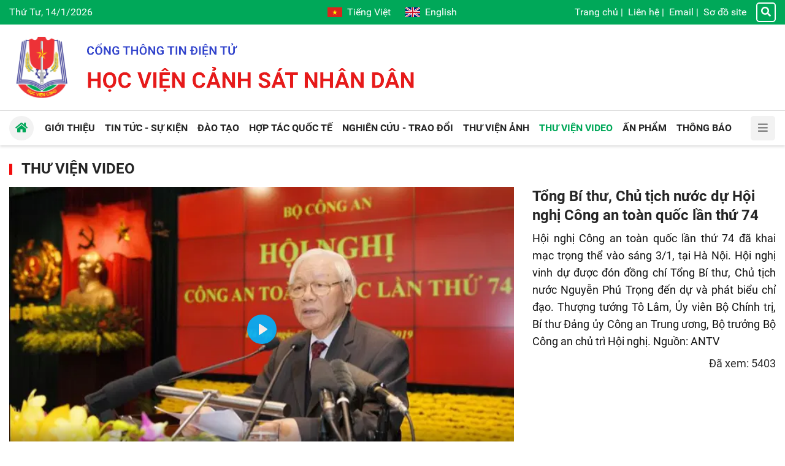

--- FILE ---
content_type: text/html; charset=utf-8
request_url: https://hvcsnd.edu.vn/video/tong-bi-thu-chu-tich-nuoc-du-hoi-nghi-cong-an-toan-quoc-lan-thu-74-403
body_size: 15233
content:


<!DOCTYPE html>
<html lang="vi">
<head><title>
	Tổng Bí thư, Chủ tịch nước dự Hội nghị Công an toàn quốc lần thứ 74 - Học viện Cảnh sát nhân dân
</title><meta http-equiv="refresh" content="900" /><meta name="viewport" content="initial-scale=1, minimum-scale=1, width=device-width" /><link rel="apple-touch-icon" sizes="57x57" href="/apple-icon-57x57.png" /><link rel="apple-touch-icon" sizes="60x60" href="/apple-icon-60x60.png" /><link rel="apple-touch-icon" sizes="72x72" href="/apple-icon-72x72.png" /><link rel="apple-touch-icon" sizes="76x76" href="/apple-icon-76x76.png" /><link rel="apple-touch-icon" sizes="114x114" href="/apple-icon-114x114.png" /><link rel="apple-touch-icon" sizes="120x120" href="/apple-icon-120x120.png" /><link rel="apple-touch-icon" sizes="144x144" href="/apple-icon-144x144.png" /><link rel="apple-touch-icon" sizes="152x152" href="/apple-icon-152x152.png" /><link rel="apple-touch-icon" sizes="180x180" href="/apple-icon-180x180.png" /><link rel="icon" type="image/png" sizes="192x192" href="/android-icon-192x192.png" /><link rel="icon" type="image/png" sizes="32x32" href="/favicon-32x32.png" /><link rel="icon" type="image/png" sizes="96x96" href="/favicon-96x96.png" /><link rel="icon" type="image/png" sizes="16x16" href="/favicon-16x16.png" /><link rel="manifest" href="/manifest.json" /><meta name="msapplication-TileColor" content="#ffffff" /><meta name="msapplication-TileImage" content="/ms-icon-144x144.png" /><meta name="theme-color" content="#ffffff" />
    <script src="/assets/jquery/dist/jquery.min.js"></script>
<meta name="author" content="Copyright(c) 2024 Acomm(http://www.acomm.vn)" />
<meta name="owner" content="Học viện Cảnh sát nhân dân" />
<link href="/assets/bootstrap/dist/css/bootstrap.min.css" rel="stylesheet" type="text/css" />
<link href="/assets/fontawesome/dist/css/all.min.css" rel="stylesheet" type="text/css" rel="preload" />
<link href="/assets/google/dist/css/roboto.min.css" rel="stylesheet" type="text/css" rel="preload" />
<link href="/skins/default/css/all.min.css?v=2024.2.3" rel="stylesheet" type="text/css" />
<script src="/assets/bootstrap/dist/js/bootstrap.bundle.min.js" type="text/javascript"></script>
<script src="/assets/app/datepicker.min.js" type="text/javascript"></script>
<meta property="fb:app_id" content="1595029180546723" />
<meta property="og:type" content="article" />
<meta property="og:title" content="Tổng Bí thư, Chủ tịch nước dự Hội nghị Công an toàn quốc lần thứ 74" />
<meta property="og:description" itemprop="keywords" content="Hội nghị Công an toàn quốc lần thứ 74 đã khai mạc trọng thể vào sáng 3/1, tại Hà Nội. Hội nghị vinh dự được đón đồng chí Tổng Bí thư, Chủ tịch nước Nguyễn Phú Trọng đến dự và phát biểu chỉ đạo. Thượng tướng Tô Lâm, Ủy viên Bộ Chính trị, Bí thư Đảng ủy Công an Trung ương, Bộ trưởng Bộ Công an chủ trì Hội nghị. Nguồn: ANTV" />
<meta property="og:url" itemprop="url" content="https://hvcsnd.edu.vn/video/tong-bi-thu-chu-tich-nuoc-du-hoi-nghi-cong-an-toan-quoc-lan-thu-74-403" />
<link rel="canonical" href="https://hvcsnd.edu.vn/video/tong-bi-thu-chu-tich-nuoc-du-hoi-nghi-cong-an-toan-quoc-lan-thu-74-403" />
<meta property="og:image" itemprop="thumbnailUrl" content="https://cdn.hvcsnd.edu.vn/uploads/2019/1/6/tbt-hncatw-74-2.jpg?w=1200&amp;h=630&amp;q=75&amp;f=6&amp;s=fv0gw6phb6s" />
<meta property="og:image:width" content="1200" />
<meta property="og:image:height" content="630" />
<!-- Twitter Card -->
<meta name="twitter:card" content="summary" />
<meta name="twitter:site" content="@HVCSND" />
<meta property="twitter:title" content="Tổng Bí thư, Chủ tịch nước dự Hội nghị Công an toàn quốc lần thứ 74" />
<meta property="twitter:description" content="Hội nghị Công an toàn quốc lần thứ 74 đã khai mạc trọng thể vào sáng 3/1, tại Hà Nội. Hội nghị vinh dự được đón đồng chí Tổng Bí thư, Chủ tịch nước Nguyễn Phú Trọng đến dự và phát biểu chỉ đạo. Thượng tướng Tô Lâm, Ủy viên Bộ Chính trị, Bí thư Đảng ủy Công an Trung ương, Bộ trưởng Bộ Công an chủ trì Hội nghị. Nguồn: ANTV" />
<meta property="twitter:image" content="https://cdn.hvcsnd.edu.vn/uploads/2019/1/6/tbt-hncatw-74-2.jpg?w=1200&amp;h=630&amp;q=75&amp;f=6&amp;s=fv0gw6phb6s" />
<!-- End Twitter Card -->

<meta name="description" content="Hội nghị Công an toàn quốc lần thứ 74 đã khai mạc trọng thể vào sáng 3/1, tại Hà Nội. Hội nghị vinh dự được đón đồng chí Tổng Bí thư, Chủ tịch nước Nguyễn Phú Trọng đến dự và phát biểu chỉ đạo. Thượng tướng Tô Lâm, Ủy viên Bộ Chính trị, Bí thư Đảng ủy Công an Trung ương, Bộ trưởng Bộ Công an chủ trì Hội nghị. Nguồn: ANTV" /><meta name="keywords" content="Hội nghị Công an toàn quốc lần thứ 74 đã khai mạc trọng thể vào sáng 3/1, tại Hà Nội. Hội nghị vinh dự được đón đồng chí Tổng Bí thư, Chủ tịch nước Nguyễn Phú Trọng đến dự và phát biểu chỉ đạo. Thượng tướng Tô Lâm, Ủy viên Bộ Chính trị, Bí thư Đảng ủy Công an Trung ương, Bộ trưởng Bộ Công an chủ trì Hội nghị. Nguồn: ANTV" /></head>
<body>
    <form method="post" action="./tong-bi-thu-chu-tich-nuoc-du-hoi-nghi-cong-an-toan-quoc-lan-thu-74-403" onsubmit="javascript:return WebForm_OnSubmit();" id="aspnetForm">
<div class="aspNetHidden">
<input type="hidden" name="__RequestVerificationToken" id="__RequestVerificationToken" value="xzV/1MAg8DeVi/Hyei1IDN8yv29SPPjPjl/CuTlFQFg0VX5lA6rpylemzIXJn3u39mRxaBfxmrE3kBWpi4wlqzZ6Zjl1XoHV7+N36ONTdiwbZi5Pl1RT92K8VEb6e+Fe" />
<input type="hidden" name="__EVENTTARGET" id="__EVENTTARGET" value="" />
<input type="hidden" name="__EVENTARGUMENT" id="__EVENTARGUMENT" value="" />
<input type="hidden" name="__VIEWSTATE" id="__VIEWSTATE" value="XI/GDNNOlL6FhcbJqzConZk07W+MCc4C0uMt+fRUYi1Vq8d26NkPNs3Ot873wkyvT7UymTlARX7YxvBxtTm8ctG7417wVpm2UuvVnDTgmXk=" />
</div>

<script type="text/javascript">
//<![CDATA[
var theForm = document.forms['aspnetForm'];
if (!theForm) {
    theForm = document.aspnetForm;
}
function __doPostBack(eventTarget, eventArgument) {
    if (!theForm.onsubmit || (theForm.onsubmit() != false)) {
        theForm.__EVENTTARGET.value = eventTarget;
        theForm.__EVENTARGUMENT.value = eventArgument;
        theForm.submit();
    }
}
//]]>
</script>


<script src="/WebResource.axd?d=pynGkmcFUV13He1Qd6_TZM9SNYT6Qg9gq1yQWvJuDDHJQd0QidI7oDBK53vK4iph49D8dW-Uc7S-m-4sXjcafQ2&amp;t=638286317964787378" type="text/javascript"></script>


<script src="/ScriptResource.axd?d=nv7asgRUU0tRmHNR2D6t1Nz60_EJpw8OHdXcX4wj6yHiRBk1JQoDipcYTr8J_liH5jLv9ZsKxxoZn8SFzzRHIIbMJC5SV4Ns4pzI0GR20rm76KQfWPxxPoMOnm-RscsYNNxZ6doyqv96zyoSPbm8Qg2&amp;t=ffffffffe8f46b29" type="text/javascript"></script>
<script src="/ScriptResource.axd?d=NJmAwtEo3Ipnlaxl6CMhvmM6A84IpqAeUlarmYD8lGmbGDE5CpzmiYuowTAn9-gJcahq3hY-l7NKn5fSZUMd6glXPARmxaa96w90iMB2BBptHVVLqsokU0M-J7tgn8u9VWHpNjv-aLuDnFUwXPxnM29solKquPdQefF8mujDC2Y1&amp;t=13798092" type="text/javascript"></script>
<script src="/ScriptResource.axd?d=dwY9oWetJoJoVpgL6Zq8OCPJgXCug-gkuYJu6-ZRexoybAImaEZqOQoUlIPQMrYX7Pvh79wbXdnMJN89FMh7uxmzuszWF6xhs8xTeL_cNx1uBNOB7LQxanF7ctpXKxCw5MSiemVmo5EA2WMIAs0FtPbcraJI3tWmSjFX3ocTM001&amp;t=13798092" type="text/javascript"></script>
        <link href="/Assets/plyr/dist/plyr.min.css" rel="stylesheet" />
        <script src="/Assets/plyr/dist/plyr.min.js"></script>
        <script src="/Assets/hls.js/dist/hls.min.js"></script>
        <script>Plyr.defaults.iconUrl = '/Assets/plyr/dist/plyr.svg';</script>
    
<script type="text/javascript">
//<![CDATA[
function WebForm_OnSubmit() {
if (typeof(ValidatorOnSubmit) == "function" && ValidatorOnSubmit() == false) return false;
return true;
}
//]]>
</script>

<div class="aspNetHidden">

	<input type="hidden" name="__VIEWSTATEGENERATOR" id="__VIEWSTATEGENERATOR" value="CA0B0334" />
	<input type="hidden" name="__EVENTVALIDATION" id="__EVENTVALIDATION" value="RzOdOQsFCyFZJlphd+7zNALE+q4A8xjntTKD5FPb1HPnkXmV2OC9PzW/YCaghjwkWNc+KzTNgjmLO4IcbEBjezsO8Rdl3kyUOgbfTKLSxmcEoUXBlKoUbkz3bO5z1nmFaYOZreJIxatjOmyNLo6+HNg1n3WCd7EpyL+wvR0BASWA26cmqkfFpE4eagXSSXCaSuZFqJXo1U46dOwCNnz3L5mLnfFBGGSCmvZSxVEbm/g=" />
</div>
        <script type="text/javascript">
//<![CDATA[
Sys.WebForms.PageRequestManager._initialize('scriptManager', 'aspnetForm', [], [], [], 90, '');
//]]>
</script>

    



<section class="header">

    <div class="topbar d-none d-lg-flex">
        <div class="container">
            <div class="row d-flex align-items-center">
                <div class="col-4">
                    <span class="now">
                        Thứ Tư, 14/1/2026</span>
                </div>

                <div class="col-4 d-flex flex-column align-items-center">
                    <div class="language">
                        <a class="vi mr-4" href="http://hvcsnd.edu.vn" aria-label="Tiếng Việt"><i></i>Tiếng Việt</a>
                        <a class="en" href="http://ppa.edu.vn" target="_blank" aria-label="English"><i></i>English</a>
                    </div>
                </div>

                <div class="col-4 d-flex align-items-center justify-content-end">
                    <div class="topbar-nav">
                        <a href="/">Trang chủ</a><span>|</span>
<a href="/contact">Liên hệ</a><span>|</span>
<a href="https://mail.hvcsnd.edu.vn" target="_blank">Email</a><span>|</span>
<a href="/sitemap">Sơ đồ site</a>
                    </div>
                    <a href="/search" class="topbar-search"><i class="fa fa-search"></i></a>
                </div>
            </div>
        </div>
    </div>

    <div class="container">
        <div class="header-inner d-flex align-items-center">
            <div class="nav-btn d-block d-lg-none"><i class="fa fa-bars"></i></div>
            <div class="header-logo">
                <a href="/"></a>
            </div>
            <div class="header-text"></div>
        </div>
    </div>
</section>

<div class="header-nav position-sticky">

    <div class="container">

        <div class="navbar">
            <ul>
<li>
<a href="/qua-trinh-hinh-thanh-va-phat-trien-12906"><span class="down">Giới thiệu</span></a>
<ul>
<li>
<a href="/qua-trinh-hinh-thanh-va-phat-trien-12906"><span>Lịch sử phát triển</span></a></li>
<li>
<a href="/su-mang-tam-nhin-6933"><span>Sứ mạng, tầm nhìn</span></a></li>
<li>
<a href="/co-cau-to-chuc-6599"><span>Cơ cấu, tổ chức</span></a></li>
<li>
<a href="/co-so-vat-chat-6366"><span>Cơ sở vật chất</span></a></li>
<li>
<a href="/chuc-nang-nhiem-vu-6365"><span>Chức năng, nhiệm vụ</span></a></li>
</ul>
</li>
<li>
<a href="/tin-tuc-su-kien"><span class="down">Tin tức - Sự kiện</span></a>
<ul>
<li>
<a href="/tin-tuc-su-kien/tieu-diem"><span>Tiêu điểm</span></a></li>
<li>
<a href="/tin-tuc-su-kien/hoat-dong-cua-nganh"><span>Hoạt động của Ngành</span></a></li>
<li>
<a href="/tin-tuc-su-kien/hoat-dong-cua-hoc-vien"><span>Hoạt động của Học viện</span></a></li>
</ul>
</li>
<li>
<a href="/vai-net-ve-cong-tac-giao-duc-dai-hoc-he-chinh-quy-tai-hoc-vien-csnd-7066"><span class="down">Đào tạo</span></a>
<ul>
<li>
<a href="/vai-net-ve-cong-tac-giao-duc-dai-hoc-he-chinh-quy-tai-hoc-vien-csnd-7066"><span>Đại học chính quy</span></a></li>
<li>
<a href="/dao-tao/dao-tao-sau-dai-hoc"><span>Đào tạo sau đại học</span></a></li>
<li>
<a href="/gioi-thieu-dao-tao-he-lien-thong-7067"><span>Đại học liên thông</span></a></li>
<li>
<a href="/dao-tao/dai-hoc-van-bang-2"><span>Đại học văn bằng 2</span></a></li>
<li>
<a href="/giao-duc-dai-hoc-he-vlvh-tai-hoc-vien-csnd-7068"><span>Đại học vừa làm vừa học</span></a></li>
<li>
<a href="/gioi-thieu-ve-trung-tam-boi-duong-chuc-danh-va-giao-vien-7070"><span>Bồi dưỡng CD&GV</span></a></li>
</ul>
</li>
<li>
<a href="/hop-tac-quoc-te"><span class="down">Hợp tác quốc tế</span></a>
<ul>
<li>
<a href="/phong-hop-tac-quoc-te-7073"><span>Giới thiệu</span></a></li>
<li>
<a href="/hop-tac-quoc-te/doi-tac"><span>Đối tác</span></a></li>
<li>
<a href="/hop-tac-quoc-te/chuong-trinh-du-an"><span>Chương trình, dự án</span></a></li>
<li>
<a href="/hop-tac-quoc-te/giang-vien-sinh-vien-nuoc-ngoai"><span>Giảng viên, sinh viên nước ngoài</span></a></li>
<li>
<a href="/hop-tac-quoc-te/tin-hoat-dong"><span>Tin hoạt động</span></a></li>
<li>
<a href="/home/hop-tac-quoc-te/hoc-bong"><span>Học bổng</span></a></li>
</ul>
</li>
<li>
<a href="/nghien-cuu-trao-doi"><span class="down">Nghiên cứu - Trao đổi</span></a>
<ul>
<li>
<a href="/nghien-cuu-trao-doi/nhin-ra-the-gioi"><span>Nhìn ra thế giới</span></a></li>
<li>
<a href="/nghien-cuu-trao-doi/giao-duc-dao-tao"><span>Giáo dục - Đào tạo</span></a></li>
<li>
<a href="/nghien-cuu-trao-doi/dai-hoc-40"><span>Đại học 4.0</span></a></li>
</ul>
</li>
<li>
<a href="/photo"><span>Thư viện Ảnh</span></a>
</li>
<li class="active">
<a href="/video"><span>Thư viện Video</span></a>
</li>
<li>
<a href="/an-pham"><span>Ấn phẩm</span></a>
</li>
<li>
<a href="/thong-bao"><span class="down">Thông báo</span></a>
<ul>
<li>
<a href="/thong-bao/thong-bao-chung"><span>Thông báo chung</span></a></li>
<li>
<a href="/thong-bao/diem-moi-cua-luan-an"><span>Điểm mới của Luận án</span></a></li>
<li>
<a href="/thong-bao/ke-hoach-bao-ve"><span>Kế hoạch bảo vệ</span></a></li>
</ul>
</li>
</ul>


            <a href="/" class="nav-home"><i class="fa fa-home"></i></a>
            <div class="nav-btn d-none d-xl-block"><i class="fa fa-bars"></i></div>
            <div class="nav-more d-block d-xl-none"></div>
        </div>

    </div>

</div>

<section class="aside">
    <div class="d-flex h-100 flex-column">
        <div class="topbar px-2">
            <div class="language w-100">
                <a class="vi" href="http://hvcsnd.edu.vn" aria-label="Tiếng Việt"><i></i>Tiếng Việt</a>
                <a class="en ml-auto" href="http://ppa.edu.vn" target="_blank" aria-label="English"><i></i>English</a>
            </div>
        </div>
        <div class="mx-2 mb-2">
            <div class="aside-header">
                <div class="aside-btn-close mr-2" title="Close">
                    <svg xmlns="http://www.w3.org/2000/svg" fill="currentColor" width="16" height="16"
                        viewBox="0 0 16 16">
                        <path
                            d="M2.146 2.854a.5.5 0 1 1 .708-.708L8 7.293l5.146-5.147a.5.5 0 0 1 .708.708L8.707 8l5.147 5.146a.5.5 0 0 1-.708.708L8 8.707l-5.146 5.147a.5.5 0 0 1-.708-.708L7.293 8 2.146 2.854Z" />
                    </svg>
                </div>
                <div class="aside-logo mr-2"><a href="/"></a></div>
                <div class="aside-text"></div>
            </div>
            <div class="input-group">
                <input id="km" type="search" class="form-control rounded-0" placeholder="Từ khóa" />
                <a id="bm" class="btn btn-primary rounded-0"><i class="fa fa-search text-white"></i></a>
            </div>
        </div>

        <div class="sidebar flex-grow-1 user-select-none px-2">
            <ul class="nav flex-column">
<li class="nav-item">
<a class="nav-link" href="/"><span class="d-inline-block flex-fill">Trang chủ</span></a>
</li>
<li class="nav-item">
<a class="nav-link" href="/qua-trinh-hinh-thanh-va-phat-trien-12906"><span class="d-inline-block flex-fill">Giới thiệu</span><span class="drop-icon ms-2"><i class="fa fa-chevron-right"></i><i class="fa fa-chevron-up"></i></span>
</a>
<ul class="nav flex-column">
<li class="nav-item">
<a class="nav-link" href="/qua-trinh-hinh-thanh-va-phat-trien-12906"><span>Lịch sử phát triển</span></a></li>
<li class="nav-item">
<a class="nav-link" href="/su-mang-tam-nhin-6933"><span>Sứ mạng, tầm nhìn</span></a></li>
<li class="nav-item">
<a class="nav-link" href="/co-cau-to-chuc-6599"><span>Cơ cấu, tổ chức</span></a></li>
<li class="nav-item">
<a class="nav-link" href="/co-so-vat-chat-6366"><span>Cơ sở vật chất</span></a></li>
<li class="nav-item">
<a class="nav-link" href="/chuc-nang-nhiem-vu-6365"><span>Chức năng, nhiệm vụ</span></a></li>
</ul>
</li>
<li class="nav-item">
<a class="nav-link" href="/tin-tuc-su-kien"><span class="d-inline-block flex-fill">Tin tức - Sự kiện</span><span class="drop-icon ms-2"><i class="fa fa-chevron-right"></i><i class="fa fa-chevron-up"></i></span>
</a>
<ul class="nav flex-column">
<li class="nav-item">
<a class="nav-link" href="/tin-tuc-su-kien/tieu-diem"><span>Tiêu điểm</span></a></li>
<li class="nav-item">
<a class="nav-link" href="/tin-tuc-su-kien/hoat-dong-cua-nganh"><span>Hoạt động của Ngành</span></a></li>
<li class="nav-item">
<a class="nav-link" href="/tin-tuc-su-kien/hoat-dong-cua-hoc-vien"><span>Hoạt động của Học viện</span></a></li>
</ul>
</li>
<li class="nav-item">
<a class="nav-link" href="/vai-net-ve-cong-tac-giao-duc-dai-hoc-he-chinh-quy-tai-hoc-vien-csnd-7066"><span class="d-inline-block flex-fill">Đào tạo</span><span class="drop-icon ms-2"><i class="fa fa-chevron-right"></i><i class="fa fa-chevron-up"></i></span>
</a>
<ul class="nav flex-column">
<li class="nav-item">
<a class="nav-link" href="/vai-net-ve-cong-tac-giao-duc-dai-hoc-he-chinh-quy-tai-hoc-vien-csnd-7066"><span>Đại học chính quy</span></a></li>
<li class="nav-item">
<a class="nav-link" href="/dao-tao/dao-tao-sau-dai-hoc"><span>Đào tạo sau đại học</span></a></li>
<li class="nav-item">
<a class="nav-link" href="/gioi-thieu-dao-tao-he-lien-thong-7067"><span>Đại học liên thông</span></a></li>
<li class="nav-item">
<a class="nav-link" href="/dao-tao/dai-hoc-van-bang-2"><span>Đại học văn bằng 2</span></a></li>
<li class="nav-item">
<a class="nav-link" href="/giao-duc-dai-hoc-he-vlvh-tai-hoc-vien-csnd-7068"><span>Đại học vừa làm vừa học</span></a></li>
<li class="nav-item">
<a class="nav-link" href="/gioi-thieu-ve-trung-tam-boi-duong-chuc-danh-va-giao-vien-7070"><span>Bồi dưỡng CD&GV</span></a></li>
</ul>
</li>
<li class="nav-item">
<a class="nav-link" href="/hop-tac-quoc-te"><span class="d-inline-block flex-fill">Hợp tác quốc tế</span><span class="drop-icon ms-2"><i class="fa fa-chevron-right"></i><i class="fa fa-chevron-up"></i></span>
</a>
<ul class="nav flex-column">
<li class="nav-item">
<a class="nav-link" href="/phong-hop-tac-quoc-te-7073"><span>Giới thiệu</span></a></li>
<li class="nav-item">
<a class="nav-link" href="/hop-tac-quoc-te/doi-tac"><span>Đối tác</span></a></li>
<li class="nav-item">
<a class="nav-link" href="/hop-tac-quoc-te/chuong-trinh-du-an"><span>Chương trình, dự án</span></a></li>
<li class="nav-item">
<a class="nav-link" href="/hop-tac-quoc-te/giang-vien-sinh-vien-nuoc-ngoai"><span>Giảng viên, sinh viên nước ngoài</span></a></li>
<li class="nav-item">
<a class="nav-link" href="/hop-tac-quoc-te/tin-hoat-dong"><span>Tin hoạt động</span></a></li>
<li class="nav-item">
<a class="nav-link" href="/home/hop-tac-quoc-te/hoc-bong"><span>Học bổng</span></a></li>
</ul>
</li>
<li class="nav-item">
<a class="nav-link" href="/nghien-cuu-trao-doi"><span class="d-inline-block flex-fill">Nghiên cứu - Trao đổi</span><span class="drop-icon ms-2"><i class="fa fa-chevron-right"></i><i class="fa fa-chevron-up"></i></span>
</a>
<ul class="nav flex-column">
<li class="nav-item">
<a class="nav-link" href="/nghien-cuu-trao-doi/nhin-ra-the-gioi"><span>Nhìn ra thế giới</span></a></li>
<li class="nav-item">
<a class="nav-link" href="/nghien-cuu-trao-doi/giao-duc-dao-tao"><span>Giáo dục - Đào tạo</span></a></li>
<li class="nav-item">
<a class="nav-link" href="/nghien-cuu-trao-doi/dai-hoc-40"><span>Đại học 4.0</span></a></li>
</ul>
</li>
<li class="nav-item">
<a class="nav-link" href="/photo"><span class="d-inline-block flex-fill">Thư viện Ảnh</span></a>
</li>
<li class="nav-item">
<a class="nav-link active" href="/video"><span class="d-inline-block flex-fill">Thư viện Video</span></a>
</li>
<li class="nav-item">
<a class="nav-link" href="/an-pham"><span class="d-inline-block flex-fill">Ấn phẩm</span></a>
</li>
<li class="nav-item">
<a class="nav-link" href="/thong-bao"><span class="d-inline-block flex-fill">Thông báo</span><span class="drop-icon ms-2"><i class="fa fa-chevron-right"></i><i class="fa fa-chevron-up"></i></span>
</a>
<ul class="nav flex-column">
<li class="nav-item">
<a class="nav-link" href="/thong-bao/thong-bao-chung"><span>Thông báo chung</span></a></li>
<li class="nav-item">
<a class="nav-link" href="/thong-bao/diem-moi-cua-luan-an"><span>Điểm mới của Luận án</span></a></li>
<li class="nav-item">
<a class="nav-link" href="/thong-bao/ke-hoach-bao-ve"><span>Kế hoạch bảo vệ</span></a></li>
</ul>
</li>
<li class="nav-item">
<a class="nav-link" href="/contact"><span class="d-inline-block flex-fill">Liên hệ</span></a>
</li>
<li class="nav-item">
<a class="nav-link" href="https://mail.hvcsnd.edu.vn" target="_blank"><span class="d-inline-block flex-fill">Email</span></a>
</li>
<li class="nav-item">
<a class="nav-link" href="/sitemap"><span class="d-inline-block flex-fill">Sơ đồ site</span></a>
</li>
</ul>

        </div>
    </div>
</section>

<script type="text/javascript">
    $.fn.textInput = function (defvalue) {

        return this.each(function () {
            var target = $(this);
            if (target.val() == '') target.val(defvalue);

            target.unbind('focus').focus(function (e) {
                if (target.val() == defvalue) target.val('');
            });
            target.unbind('blur').blur(function (e) {
                if (target.val() == '') target.val(defvalue);
            });
        });
    }
</script>

<script type="text/javascript">
    function doSearch() {
        var url = '/home/search';
        var keyword = $('#k');
        if (keyword.val() != '' && keyword.val() != 'Từ khóa') {
            window.location = url + "?k=" + keyword.val();
        }
        else {
            window.location = url;
        }
    }

    function doMobiSearch() {
        var url = '/home/search';
        var keyword = $('#km');
        if (keyword.val() != '' && keyword.val() != 'Từ khóa') {
            window.location = url + "?k=" + keyword.val();
        }
        else {
            window.location = url;
        }
    }

    $('#k').keypress(function (e) {
        if (e.keyCode == 13) {
            doSearch();

            e.preventDefault();
        }
    });

    $('#km').keypress(function (e) {
        if (e.keyCode == 13) {
            doMobiSearch();

            e.preventDefault();
        }
    });


    $('#k').textInput('Từ khóa');
    $('#km').textInput('Từ khóa');

    $('#b').click(function (e) {
        doSearch();
    });

    $('#bm').click(function (e) {
        doMobiSearch();
    });

    $(document).ready(function () {
        var aside = document.querySelector(".aside");
        var asideButtons = document.querySelectorAll(".aside-btn-close");
        var navButtons = document.querySelectorAll(".nav-btn");
        if (asideButtons) {
            asideButtons.forEach(function (btn) {
                btn.addEventListener("click", function (e) {
                    aside.classList.toggle("active");
                });
            });
        }

        if (navButtons) {
            navButtons.forEach(function (btn) {
                btn.addEventListener("click", function (e) {
                    aside.classList.toggle("active");
                });
            });
        }

        var sidebar = document.querySelector('.sidebar');
        var dropButtons = sidebar.querySelectorAll('.drop-icon');
        dropButtons.forEach(function (btn) {
            btn.addEventListener('click', function (e) {
                var navLink = btn.parentElement;
                var navItem = navLink.parentElement;
                navItem.classList.toggle('expanded');

                e.preventDefault();
                return false;
            });
        });
    });
</script>


<section class="main py-3 py-lg-4">

    <div class="container">
        

<h1 class="titlebar clearfix">
    <a href="/video">Thư viện Video</a>
</h1>


<div class="row">
    <div class="col-md-8">

        <div id="videoPlayer" class="mb-2 mb-lg-0">
            <video poster="https://cdn.hvcsnd.edu.vn/uploads/2019/1/6/tbt-hncatw-74-2.jpg?w=720&amp;h=405&amp;q=75&amp;f=6&amp;s=l5av5xx8gf4" src="https://cdn.hvcsnd.edu.vn/Uploads/2019/1/6/khai mac hoi nghi ca.mp4" controls="controls" preload="none" id="PM93_player">

</video>
            
        </div>

    </div>

    <div class="col-md-4">

        <div class="mb-3">
            <h2 class="story-headline fs-3 mb-2">
                Tổng Bí thư, Chủ tịch nước dự Hội nghị Công an toàn quốc lần thứ 74
            </h2>
            <p class="story-body mb-2">
                Hội nghị Công an toàn quốc lần thứ 74 đã khai mạc trọng thể vào sáng 3/1, tại Hà Nội. Hội nghị vinh dự được đón đồng chí Tổng Bí thư, Chủ tịch nước Nguyễn Phú Trọng đến dự và phát biểu chỉ đạo. Thượng tướng Tô Lâm, Ủy viên Bộ Chính trị, Bí thư Đảng ủy Công an Trung ương, Bộ trưởng Bộ Công an chủ trì Hội nghị. Nguồn: ANTV
            </p>            
            <p class="mb-2 text-right">
                <span class="views">Đã xem:
                    5403</span>
            </p>
            
            
        </div>

        <div class="mb-3 d-flex flex-column align-items-center">
            <div class="fb-like" data-href="https://hvcsnd.edu.vn/video/tong-bi-thu-chu-tich-nuoc-du-hoi-nghi-cong-an-toan-quoc-lan-thu-74-403" data-send="false" data-layout="button_count" data-show-faces="false"></div>
        </div>

    </div>
</div>

<div class="hsep"></div>
<div class="hbar"></div>
<div class="hsep"></div>

<div id="PM93_pnlOther">
	
    <h1 class="titlebar">
        <span>Thư viện video khác</span>
    </h1>

    <div class="row row-cols-2 row-cols-lg-5 display-flex g-1">
        
                <div class="col mb-3">
                    <div class="mb-2">
                        <a class="avatar" href="/video/xay-dung-bo-may-bo-cong-an-tinh-gon-hoat-dong-hieu-luc-hieu-qua-402" title="Xây dựng bộ máy Bộ Công an tinh gọn, hoạt động hiệu lực, hiệu quả">
<img alt="Xây dựng bộ máy Bộ Công an tinh gọn, hoạt động hiệu lực, hiệu quả" decoding="async" loading="lazy" src="https://cdn.hvcsnd.edu.vn/uploads/2019/1/6/bt-bca-to-lam.jpg?w=300&amp;h=180&amp;q=75&amp;f=6&amp;s=qj2_t_plzj0"/>
</a>
                    </div>
                    <h2 class="headline line-clamp-3">
                        <a href="/video/xay-dung-bo-may-bo-cong-an-tinh-gon-hoat-dong-hieu-luc-hieu-qua-402" title="Xây dựng bộ máy Bộ Công an tinh gọn, hoạt động hiệu lực, hiệu quả">X&#226;y dựng bộ m&#225;y Bộ C&#244;ng an tinh gọn, hoạt động hiệu lực, hiệu quả</a>
                    </h2>
                </div>
            
                <div class="col mb-3">
                    <div class="mb-2">
                        <a class="avatar" href="/video/hinh-anh-dep-nguoi-chien-sy-cong-an-nhan-dan-401" title="Hình ảnh đẹp người chiến sỹ Công an nhân dân">
<img alt="Hình ảnh đẹp người chiến sỹ Công an nhân dân" decoding="async" loading="lazy" src="https://cdn.hvcsnd.edu.vn/uploads/2019/1/6/hinhanhdep-cand-antv.jpg?w=300&amp;h=180&amp;q=75&amp;f=6&amp;s=wadhdya8dmc"/>
</a>
                    </div>
                    <h2 class="headline line-clamp-3">
                        <a href="/video/hinh-anh-dep-nguoi-chien-sy-cong-an-nhan-dan-401" title="Hình ảnh đẹp người chiến sỹ Công an nhân dân">H&#236;nh ảnh đẹp người chiến sỹ C&#244;ng an nh&#226;n d&#226;n</a>
                    </h2>
                </div>
            
                <div class="col mb-3">
                    <div class="mb-2">
                        <a class="avatar" href="/video/thu-chuc-mung-nam-moi-cua-bo-truong-bo-cong-an-400" title="Thư chúc mừng năm mới của Bộ trưởng Bộ Công an">
<img alt="Thư chúc mừng năm mới của Bộ trưởng Bộ Công an" decoding="async" loading="lazy" src="https://cdn.hvcsnd.edu.vn/uploads/2019/1/6/thu-bo-truong-2019.jpg?w=300&amp;h=180&amp;q=75&amp;f=6&amp;s=e4oqnhbjjxe"/>
</a>
                    </div>
                    <h2 class="headline line-clamp-3">
                        <a href="/video/thu-chuc-mung-nam-moi-cua-bo-truong-bo-cong-an-400" title="Thư chúc mừng năm mới của Bộ trưởng Bộ Công an">Thư ch&#250;c mừng năm mới của Bộ trưởng Bộ C&#244;ng an</a>
                    </h2>
                </div>
            
                <div class="col mb-3">
                    <div class="mb-2">
                        <a class="avatar" href="/video/bo-gddt-cong-bo-bo-de-thi-tham-khao-thpt-quoc-gia-2019-399" title="Bộ GD&amp;ĐT công bố bộ đề thi tham khảo THPT quốc gia 2019">
<img alt="Bộ GD&amp;ĐT công bố bộ đề thi tham khảo THPT quốc gia 2019" decoding="async" loading="lazy" src="https://cdn.hvcsnd.edu.vn/uploads/2018/12/6/dethi.jpg?w=300&amp;h=180&amp;q=75&amp;f=6&amp;s=_2ymv0cbd-q"/>
</a>
                    </div>
                    <h2 class="headline line-clamp-3">
                        <a href="/video/bo-gddt-cong-bo-bo-de-thi-tham-khao-thpt-quoc-gia-2019-399" title="Bộ GD&amp;ĐT công bố bộ đề thi tham khảo THPT quốc gia 2019">Bộ GD&amp;ĐT c&#244;ng bố bộ đề thi tham khảo THPT quốc gia 2019</a>
                    </h2>
                </div>
            
                <div class="col mb-3">
                    <div class="mb-2">
                        <a class="avatar" href="/video/hon-2000-can-bo-hoc-vien-hoc-vien-csnd-hien-mau-398" title="Hơn 2000 cán bộ, học viên Học viện CSND hiến máu">
<img alt="Hơn 2000 cán bộ, học viên Học viện CSND hiến máu" decoding="async" loading="lazy" src="https://cdn.hvcsnd.edu.vn/uploads/2018/12/5/20.12 hien-mau (3).jpg?w=300&amp;h=180&amp;q=75&amp;f=6&amp;s=3ljvoqyjpbm"/>
</a>
                    </div>
                    <h2 class="headline line-clamp-3">
                        <a href="/video/hon-2000-can-bo-hoc-vien-hoc-vien-csnd-hien-mau-398" title="Hơn 2000 cán bộ, học viên Học viện CSND hiến máu">Hơn 2000 c&#225;n bộ, học vi&#234;n Học viện CSND hiến m&#225;u</a>
                    </h2>
                </div>
            
                <div class="col mb-3">
                    <div class="mb-2">
                        <a class="avatar" href="/video/tap-huan-nghiep-vu-ky-nang-theo-doi-thi-hanh-phap-luat-trong-cand-396" title="Tập huấn nghiệp vụ, kỹ năng theo dõi thi hành pháp luật trong CAND">
<img alt="Tập huấn nghiệp vụ, kỹ năng theo dõi thi hành pháp luật trong CAND" decoding="async" loading="lazy" src="https://cdn.hvcsnd.edu.vn/uploads/2018/12/6/phapche-antv.jpg?w=300&amp;h=180&amp;q=75&amp;f=6&amp;s=cqigr7-ueoc"/>
</a>
                    </div>
                    <h2 class="headline line-clamp-3">
                        <a href="/video/tap-huan-nghiep-vu-ky-nang-theo-doi-thi-hanh-phap-luat-trong-cand-396" title="Tập huấn nghiệp vụ, kỹ năng theo dõi thi hành pháp luật trong CAND">Tập huấn nghiệp vụ, kỹ năng theo d&#245;i thi h&#224;nh ph&#225;p luật trong CAND</a>
                    </h2>
                </div>
            
                <div class="col mb-3">
                    <div class="mb-2">
                        <a class="avatar" href="/video/hoi-thi-lai-xe-an-toan-nam-2018-395" title="Hội thi lái xe an toàn năm 2018">
<img alt="Hội thi lái xe an toàn năm 2018" decoding="async" loading="lazy" src="https://cdn.hvcsnd.edu.vn/uploads/2018/12/6/zopzep_1.jpg?w=300&amp;h=180&amp;q=75&amp;f=6&amp;s=pzxbguzjr1m"/>
</a>
                    </div>
                    <h2 class="headline line-clamp-3">
                        <a href="/video/hoi-thi-lai-xe-an-toan-nam-2018-395" title="Hội thi lái xe an toàn năm 2018">Hội thi l&#225;i xe an to&#224;n năm 2018</a>
                    </h2>
                </div>
            
                <div class="col mb-3">
                    <div class="mb-2">
                        <a class="avatar" href="/video/trien-khai-xay-dung-de-an-nang-cao-chat-luong-hieu-qua-tieu-chi-an-ninh-trat-tu-trong-xay-dung-nong-thon-moi-393" title="Triển khai xây dựng Đề án “Nâng cao chất lượng, hiệu quả tiêu chí an ninh, trật tự trong xây dựng nông thôn mới”">
<img alt="Triển khai xây dựng Đề án “Nâng cao chất lượng, hiệu quả tiêu chí an ninh, trật tự trong xây dựng nông thôn mới”" decoding="async" loading="lazy" src="https://cdn.hvcsnd.edu.vn/uploads/2018/12/6/h4d.jpg?w=300&amp;h=180&amp;q=75&amp;f=6&amp;s=hdtwmq7njeo"/>
</a>
                    </div>
                    <h2 class="headline line-clamp-3">
                        <a href="/video/trien-khai-xay-dung-de-an-nang-cao-chat-luong-hieu-qua-tieu-chi-an-ninh-trat-tu-trong-xay-dung-nong-thon-moi-393" title="Triển khai xây dựng Đề án “Nâng cao chất lượng, hiệu quả tiêu chí an ninh, trật tự trong xây dựng nông thôn mới”">Triển khai x&#226;y dựng Đề &#225;n “N&#226;ng cao chất lượng, hiệu quả ti&#234;u ch&#237; an ninh, trật tự trong x&#226;y dựng n&#244;ng th&#244;n mới”</a>
                    </h2>
                </div>
            
                <div class="col mb-3">
                    <div class="mb-2">
                        <a class="avatar" href="/video/cong-bo-phuong-an-thi-thpt-quoc-gia-nam-2019-392" title="Công bố phương án thi THPT quốc gia năm 2019">
<img alt="Công bố phương án thi THPT quốc gia năm 2019" decoding="async" loading="lazy" src="https://cdn.hvcsnd.edu.vn/uploads/2018/12/6/thi thpt.jpg?w=300&amp;h=180&amp;q=75&amp;f=6&amp;s=jf6kk7vd7ji"/>
</a>
                    </div>
                    <h2 class="headline line-clamp-3">
                        <a href="/video/cong-bo-phuong-an-thi-thpt-quoc-gia-nam-2019-392" title="Công bố phương án thi THPT quốc gia năm 2019">C&#244;ng bố phương &#225;n thi THPT quốc gia năm 2019</a>
                    </h2>
                </div>
            
                <div class="col mb-3">
                    <div class="mb-2">
                        <a class="avatar" href="/video/bao-dam-trat-tu-atgt-tai-cac-tram-thu-phi-bot-phat-sinh-phuc-tap-390" title="Bảo đảm trật tự, ATGT tại các trạm thu phí BOT phát sinh phức tạp">
<img alt="Bảo đảm trật tự, ATGT tại các trạm thu phí BOT phát sinh phức tạp" decoding="async" loading="lazy" src="https://cdn.hvcsnd.edu.vn/uploads/2018/12/9/14-12-2018-hoi-thao-khoa-hoc/14-12-2018-hoi-thao-khoa-hoc(2).jpg?w=300&amp;h=180&amp;q=75&amp;f=6&amp;s=ist2vmg4ylo"/>
</a>
                    </div>
                    <h2 class="headline line-clamp-3">
                        <a href="/video/bao-dam-trat-tu-atgt-tai-cac-tram-thu-phi-bot-phat-sinh-phuc-tap-390" title="Bảo đảm trật tự, ATGT tại các trạm thu phí BOT phát sinh phức tạp">Bảo đảm trật tự, ATGT tại c&#225;c trạm thu ph&#237; BOT ph&#225;t sinh phức tạp</a>
                    </h2>
                </div>
            
    </div>


</div>





<div class="hsep"></div>

<script type="text/javascript">
    $(document).ready(function () {
        var videoPlayer = document.querySelector('#videoPlayer');
        var video = videoPlayer.querySelector('video');
        if (video) {
            var source = video.querySelector("source[type='application/x-mpegurl']");
            if (source) {

                if (Hls.isSupported()) {
                    var hls = new Hls();
                    hls.loadSource(source.src);
                    hls.attachMedia(video);
                    hls.on(Hls.Events.MANIFEST_PARSED, function () {
                        video.play();
                    });
                }
            }
            else {
                var player = new Plyr(video);
                player.play();
            }
        }

    });
</script>

    </div>

</section>

<section class="footer">
    

<div class="bg-dark pt-3 pt-lg-5">
    <div class="container">
        <div class="row d-flex">
            <div class="col-12 col-lg-8 d-none d-lg-block">

                <div class="d-flex row row-cols-1 row-cols-md-2 row-cols-lg-3">
                    
                            <div class="col mb-5">
                                <div class="footer-title">
<a href="/qua-trinh-hinh-thanh-va-phat-trien-12906">Giới thiệu</a></div>
<div class="footer-nav">
<ul>
<li>
<a href="/qua-trinh-hinh-thanh-va-phat-trien-12906">Lịch sử phát triển</a></li>
<li>
<a href="/su-mang-tam-nhin-6933">Sứ mạng, tầm nhìn</a></li>
<li>
<a href="/co-cau-to-chuc-6599">Cơ cấu, tổ chức</a></li>
<li>
<a href="/co-so-vat-chat-6366">Cơ sở vật chất</a></li>
<li>
<a href="/chuc-nang-nhiem-vu-6365">Chức năng, nhiệm vụ</a></li>
</ul>
</div>

                            </div>
                        
                            <div class="col mb-5">
                                <div class="footer-title">
<a href="/vai-net-ve-cong-tac-giao-duc-dai-hoc-he-chinh-quy-tai-hoc-vien-csnd-7066">Đào tạo</a></div>
<div class="footer-nav">
<ul>
<li>
<a href="/vai-net-ve-cong-tac-giao-duc-dai-hoc-he-chinh-quy-tai-hoc-vien-csnd-7066">Đại học chính quy</a></li>
<li>
<a href="/dao-tao/dao-tao-sau-dai-hoc">Đào tạo sau đại học</a></li>
<li>
<a href="/gioi-thieu-dao-tao-he-lien-thong-7067">Đại học liên thông</a></li>
<li>
<a href="/dao-tao/dai-hoc-van-bang-2">Đại học văn bằng 2</a></li>
<li>
<a href="/giao-duc-dai-hoc-he-vlvh-tai-hoc-vien-csnd-7068">Đại học vừa làm vừa học</a></li>
<li>
<a href="/gioi-thieu-ve-trung-tam-boi-duong-chuc-danh-va-giao-vien-7070">Bồi dưỡng CD&GV</a></li>
</ul>
</div>

                            </div>
                        
                            <div class="col mb-5">
                                <div class="footer-title">
<a href="/hop-tac-quoc-te">Hợp tác quốc tế</a></div>
<div class="footer-nav">
<ul>
<li>
<a href="/phong-hop-tac-quoc-te-7073">Giới thiệu</a></li>
<li>
<a href="/hop-tac-quoc-te/doi-tac">Đối tác</a></li>
<li>
<a href="/hop-tac-quoc-te/chuong-trinh-du-an">Chương trình, dự án</a></li>
<li>
<a href="/hop-tac-quoc-te/giang-vien-sinh-vien-nuoc-ngoai">Giảng viên, sinh viên nước ngoài</a></li>
<li>
<a href="/hop-tac-quoc-te/tin-hoat-dong">Tin hoạt động</a></li>
<li>
<a href="/home/hop-tac-quoc-te/hoc-bong">Học bổng</a></li>
</ul>
</div>

                            </div>
                        
                            <div class="col mb-5">
                                <div class="footer-title">
<a href="/tin-tuc-su-kien">Tin tức - Sự kiện</a></div>
<div class="footer-nav">
<ul>
<li>
<a href="/tin-tuc-su-kien/tieu-diem">Tiêu điểm</a></li>
<li>
<a href="/tin-tuc-su-kien/hoat-dong-cua-nganh">Hoạt động của Ngành</a></li>
<li>
<a href="/tin-tuc-su-kien/hoat-dong-cua-hoc-vien">Hoạt động của Học viện</a></li>
</ul>
</div>

                            </div>
                        
                            <div class="col mb-5">
                                <div class="footer-title">
<a href="/nghien-cuu-trao-doi">Nghiên cứu - Trao đổi</a></div>
<div class="footer-nav">
<ul>
<li>
<a href="/nghien-cuu-trao-doi/nhin-ra-the-gioi">Nhìn ra thế giới</a></li>
<li>
<a href="/nghien-cuu-trao-doi/giao-duc-dao-tao">Giáo dục - Đào tạo</a></li>
<li>
<a href="/nghien-cuu-trao-doi/dai-hoc-40">Đại học 4.0</a></li>
</ul>
</div>

                            </div>
                        
                            <div class="col mb-5">
                                <div class="footer-title">
<a href="/thong-bao">Thông báo</a></div>
<div class="footer-nav">
<ul>
<li>
<a href="/thong-bao/thong-bao-chung">Thông báo chung</a></li>
<li>
<a href="/thong-bao/diem-moi-cua-luan-an">Điểm mới của Luận án</a></li>
<li>
<a href="/thong-bao/ke-hoach-bao-ve">Kế hoạch bảo vệ</a></li>
</ul>
</div>

                            </div>
                        
                            <div class="col mb-5">
                                <div class="footer-title">
<a href="/photo">Thư viện Ảnh</a></div>
<div class="footer-nav">
<ul>
</ul>
</div>

                            </div>
                        
                            <div class="col mb-5">
                                <div class="footer-title">
<a href="/video">Thư viện Video</a></div>
<div class="footer-nav">
<ul>
</ul>
</div>

                            </div>
                        
                            <div class="col mb-5">
                                <div class="footer-title">
<a href="/an-pham">Ấn phẩm</a></div>
<div class="footer-nav">
<ul>
</ul>
</div>

                            </div>
                        
                </div>

            </div>

            <div class="col-12 col-lg-4">

                <div class="footer-title">
                    <span>Gửi tin nhắn</span>
                </div>

                <div class="mb-4">
                    <div class="form-group">
                        <textarea name="PM92$txtContent" rows="4" cols="20" maxlength="1024" id="PM92_txtContent" class="form-control border-0">
</textarea>
                        <span id="PM92_rfvContent" style="display:none;"></span>
                    </div>
                    <div class="form-group">
                        <input type="button" value='Gửi' class="btn btn-primary px-4" onclick="showSendMessageBox()" />
                    </div>

                </div>

                <div class="footer-title">
                    <span>THỐNG KÊ TRUY CẬP</span>
                </div>

                <div class="sitestatistics py-3 px-4 mb-4">
                    <ul>
                        <li>
                            <i class="fa fa-user"></i>
                            <span>Đang truy cập:
                                29</span>
                        </li>
                        <li>
                            <i class="fa fa-clock"></i>
                            <span>Hôm nay:
                                973</span>
                        </li>
                        <li>
                            <i class="fa fa-calendar-alt"></i>
                            <span>Tháng hiện tại:
                                27601</span>
                        </li>
                        <li>
                            <i class="fa fa-chart-pie"></i>
                            <span>Tổng lượt truy cập:
                                43736854</span>
                        </li>
                    </ul>

                </div>

            </div>
        </div>

    </div>
</div>

<div class="py-4">
    <div class="container">
        <div class="row">
            <div class="col-12 col-lg-3">
                <img src="/skins/default/images/footer-logo.png" class="img-fluid ml-0 ml-lg-3" alt="Logo" width="220" height="50" loading="lazy" />                
            </div>
            <div class="col-12 d-block d-lg-none">
                <div class="hline my-3"></div>
            </div>
            <div class="col-12 col-lg-9">
                <div class="d-flex flex-column flex-lg-row w-100">                    
                    <div class="mr-0 mr-lg-2 fs-0 mb-3 mb-lg-0">
                        Giấy phép xuất bản thông tin số 125/GP-BC do Bộ Thông tin và truyền thông cấp ngày 02/4/2008.
                        <br />
                        Bản quyền © 2008 - 2024 thuộc Học viện Cảnh sát nhân dân.
                        <br />
                        Địa chỉ: Phố Phạm Văn Nghị, phường Đông Ngạc, thành phố Hà Nội.
                        <br />
                        Điện thoại: 84-024-38362811 - 069-2346002 - Fax: 84-024-38362801 - Email: bbt@hvcsnd.edu.vn.
                        <br />
                        <div class="d-block d-lg-none">           
                            Chịu trách nhiệm nội dung: Thiếu tướng, GS.TS Nguyễn Đắc Hoan - Trưởng Ban biên tập.
                            <br />
                            <a class="powerdby" href="http://acomm.vn" target="_blank" rel="noreferrer">Thiết kế bởi Acomm</a>
                        </div>
                    </div>     
                    <div class="text-center ml-lg-auto d-none d-lg-block">
                        <a rel="nofollow" href="https://tinnhiemmang.vn/danh-ba-tin-nhiem/hvcsndeduvn-1704421299" title="Chung nhan Tin Nhiem Mang" target="_blank">
                            <img src="https://tinnhiemmang.vn/handle_cert?id=hvcsnd.edu.vn" width="150" height="68" alt="Chung nhan Tin Nhiem Mang" loading="lazy">
                        </a>
                    </div>
                </div>
                <div class="d-none d-lg-block fs-0">           
                    Chịu trách nhiệm nội dung: Thiếu tướng, GS.TS Nguyễn Đắc Hoan - Trưởng Ban biên tập.
                    <br />
                    <a class="powerdby" href="http://acomm.vn" target="_blank" rel="noreferrer">Thiết kế bởi Acomm</a>
                </div>
            </div>
        </div>
    </div>
</div>


<div id="sendMessageBox" class="modal" tabindex="-1" role="dialog">
    <div class="modal-dialog modal-dialog-centered" role="document">
        <div class="modal-content">
            <div class="modal-header">
                <h5 class="modal-title font-weight-bold">Gửi tin nhắn</h5>
                <button type="button" class="close" data-dismiss="modal" aria-label="Close">
                    <span aria-hidden="true">&times;</span>
                </button>
            </div>
            <div class="modal-body">

                <div class="form-group">
                    <span id="PM92_lblErrors" class="text-danger"></span>
                    <span id="PM92_lblSuccess" class="text-success"></span>
                    <div id="PM92_vsErrors" style="display:none;">

</div>
                </div>
                <div class="form-group">
                    <label class="col-form-label" for="PM92_txtFullname">Họ và tên:</label>
                    <input name="PM92$txtFullname" type="text" maxlength="256" id="PM92_txtFullname" class="form-control" />
                    <span id="PM92_rfvFullname" style="display:none;"></span>
                </div>
                <div class="form-group">
                    <label class="col-form-label" for="PM92_txtEmail">Email:<span>*</span></label>
                    <input name="PM92$txtEmail" type="text" maxlength="256" id="PM92_txtEmail" class="form-control" />
                    <span id="PM92_rfvEmail" style="display:none;"></span>
                </div>
                <div class="form-group">
                    <label class="col-form-label" for="PM92_txtPhone">Điện thoại:</label>
                    <input name="PM92$txtPhone" type="text" maxlength="256" id="PM92_txtPhone" class="form-control" />
                </div>
                <div class="form-group">
                    <label class="col-form-label" for="PM92_txtCaptcha">Mã bảo vệ:<span>*</span></label>
                    <input name="PM92$txtCaptcha" type="text" id="PM92_txtCaptcha" class="form-control" />
                    <span id="PM92_rfvCaptcha" style="display:none;"></span>
                </div>
                <div class="form-group text-center">
                    <img id="PM92_imgCaptcha" loading="lazy" src="/Captcha.ashx?s=UUJRajMxa1A2ODg90" style="height:50px;width:200px;" />
                </div>

            </div>
            <div class="modal-footer">

                <div class="form-group text-center">
                    <input type="button" name="PM92$btnSubmit" value="Đồng ý" onclick="javascript:WebForm_DoPostBackWithOptions(new WebForm_PostBackOptions(&quot;PM92$btnSubmit&quot;, &quot;&quot;, true, &quot;ContactBox&quot;, &quot;&quot;, false, true))" id="PM92_btnSubmit" class="btn btn-primary" />
                    <input type="button" value='Bỏ qua' class="btn btn-secondary" onclick="hideSendMessageBox()" />
                </div>

            </div>
        </div>
    </div>


</div>

<div class="pagegotop clearfix">
    <a id="goTop" class="gotop"><i class="fa fa-arrow-up"></i></a>
</div>

<script type="text/javascript">
    $(document).ready(function () {
        $('#goTop').fadeOut();
        $(window).scroll(function () {
            if ($(window).scrollTop() != 0) {
                $('#goTop').fadeIn();
            } else {
                $('#goTop').fadeOut();
            }
        });
        $('#goTop').click(function () {
            $('html, body').animate({ scrollTop: 0 }, 500);
        });
    });
</script>

<script type="text/javascript">
    $('#PM92_txtContent').textInput('Nội dung');

    function showSendMessageBox() {
        $('#sendMessageBox').modal('show');
    }

    function hideSendMessageBox() {
        $('#sendMessageBox').modal('hide');
    }
</script>

</section>


<div id="fb-root"></div>
<script type="text/javascript">
    (function (d, s, id) {
        var js, fjs = d.getElementsByTagName(s)[0];
        if (d.getElementById(id)) return;
        js = d.createElement(s); js.id = id;
        js.src = "//connect.facebook.net/en_US/all.js#xfbml=1";
        fjs.parentNode.insertBefore(js, fjs);
    }(document, 'script', 'facebook-jssdk'));
</script>



<script type="text/javascript">
//<![CDATA[
var Page_ValidationSummaries =  new Array(document.getElementById("PM92_vsErrors"));
var Page_Validators =  new Array(document.getElementById("PM92_rfvContent"), document.getElementById("PM92_rfvFullname"), document.getElementById("PM92_rfvEmail"), document.getElementById("PM92_rfvCaptcha"));
//]]>
</script>

<script type="text/javascript">
//<![CDATA[
var PM92_rfvContent = document.all ? document.all["PM92_rfvContent"] : document.getElementById("PM92_rfvContent");
PM92_rfvContent.controltovalidate = "PM92_txtContent";
PM92_rfvContent.errormessage = "Bạn phải nhập nội dung";
PM92_rfvContent.display = "None";
PM92_rfvContent.validationGroup = "ContactBox";
PM92_rfvContent.evaluationfunction = "RequiredFieldValidatorEvaluateIsValid";
PM92_rfvContent.initialvalue = "";
var PM92_vsErrors = document.all ? document.all["PM92_vsErrors"] : document.getElementById("PM92_vsErrors");
PM92_vsErrors.showmessagebox = "True";
PM92_vsErrors.showsummary = "False";
PM92_vsErrors.validationGroup = "ContactBox";
var PM92_rfvFullname = document.all ? document.all["PM92_rfvFullname"] : document.getElementById("PM92_rfvFullname");
PM92_rfvFullname.controltovalidate = "PM92_txtFullname";
PM92_rfvFullname.errormessage = "Bạn phải nhập họ tên";
PM92_rfvFullname.display = "None";
PM92_rfvFullname.validationGroup = "ContactBox";
PM92_rfvFullname.evaluationfunction = "RequiredFieldValidatorEvaluateIsValid";
PM92_rfvFullname.initialvalue = "";
var PM92_rfvEmail = document.all ? document.all["PM92_rfvEmail"] : document.getElementById("PM92_rfvEmail");
PM92_rfvEmail.controltovalidate = "PM92_txtEmail";
PM92_rfvEmail.errormessage = "Bạn phải nhập email";
PM92_rfvEmail.display = "None";
PM92_rfvEmail.validationGroup = "ContactBox";
PM92_rfvEmail.evaluationfunction = "RequiredFieldValidatorEvaluateIsValid";
PM92_rfvEmail.initialvalue = "";
var PM92_rfvCaptcha = document.all ? document.all["PM92_rfvCaptcha"] : document.getElementById("PM92_rfvCaptcha");
PM92_rfvCaptcha.controltovalidate = "PM92_txtCaptcha";
PM92_rfvCaptcha.errormessage = "Bạn phải nhập mã bảo vệ";
PM92_rfvCaptcha.display = "None";
PM92_rfvCaptcha.validationGroup = "ContactBox";
PM92_rfvCaptcha.evaluationfunction = "RequiredFieldValidatorEvaluateIsValid";
PM92_rfvCaptcha.initialvalue = "";
//]]>
</script>


<script type="text/javascript">
//<![CDATA[

var Page_ValidationActive = false;
if (typeof(ValidatorOnLoad) == "function") {
    ValidatorOnLoad();
}

function ValidatorOnSubmit() {
    if (Page_ValidationActive) {
        return ValidatorCommonOnSubmit();
    }
    else {
        return true;
    }
}
        
(function(id) {
    var e = document.getElementById(id);
    if (e) {
        e.dispose = function() {
            Array.remove(Page_ValidationSummaries, document.getElementById(id));
        }
        e = null;
    }
})('PM92_vsErrors');

document.getElementById('PM92_rfvContent').dispose = function() {
    Array.remove(Page_Validators, document.getElementById('PM92_rfvContent'));
}

document.getElementById('PM92_rfvFullname').dispose = function() {
    Array.remove(Page_Validators, document.getElementById('PM92_rfvFullname'));
}

document.getElementById('PM92_rfvEmail').dispose = function() {
    Array.remove(Page_Validators, document.getElementById('PM92_rfvEmail'));
}

document.getElementById('PM92_rfvCaptcha').dispose = function() {
    Array.remove(Page_Validators, document.getElementById('PM92_rfvCaptcha'));
}
//]]>
</script>
</form>
</body>
</html>
